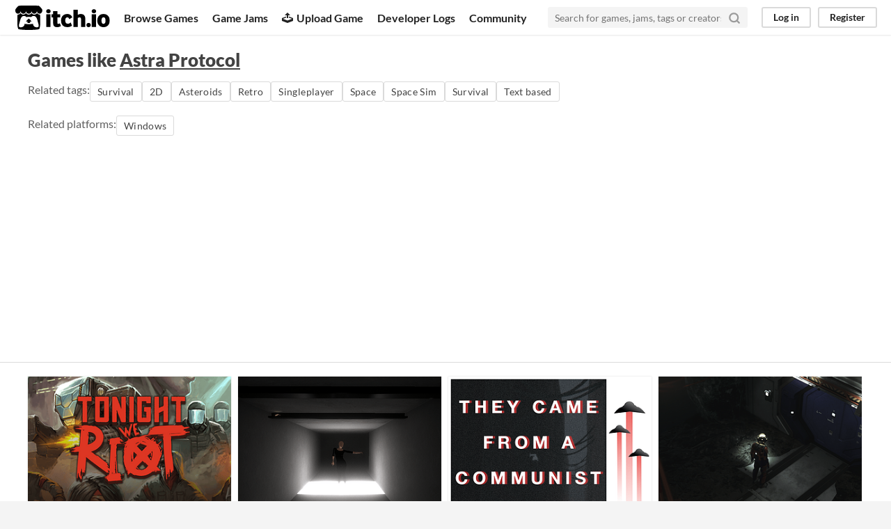

--- FILE ---
content_type: text/html
request_url: https://itch.io/games-like/648133/astra-protocol
body_size: 7120
content:
<!DOCTYPE HTML><html lang="en"><head><meta charset="UTF-8"/><META name="GENERATOR" content="IBM HomePage Builder 2001 V5.0.0 for Windows"><meta name="msvalidate.01" content="3BB4D18369B9C21326AF7A99FCCC5A09" /><meta property="fb:app_id" content="537395183072744" /><title>Games like Astra Protocol - itch.io</title><meta name="csrf_token" value="WyJRdFY3IiwxNzY5NjY3MTg4LCJkcE5QQkoyQ04wV1l5NGEiXQ==.0rF7Vxeo5yqSjnNeXpC3j/9WXeA=" /><meta content="Games like Astra Protocol" property="og:title"/><meta content="itch.io" property="og:site_name"/><meta content="4503599627724030" property="twitter:account_id"/><link rel="canonical" href="https://itch.io/games-like/648133/astra-protocol"/><link href="/static/manifest.json" rel="manifest"/><meta name="twitter:title" content="Games like Astra Protocol"/><meta name="twitter:description" content="itch.io is an open marketplace for indie video games"/><meta name="twitter:site" content="@itchio"/><meta name="twitter:card" content="summary_large_image"/><meta name="twitter:image" content="https://img.itch.zone/aW1nLzMzOTA4MDcucG5n/original/A8FSOS.png"/><link rel="amphtml" href="https://itch.io/games-like/648133/astra-protocol.amp"/>          <script async src="//pagead2.googlesyndication.com/pagead/js/adsbygoogle.js"></script>
    <script>
         (adsbygoogle = window.adsbygoogle || []).push({
              google_ad_client: "ca-pub-4267538250984114",
              enable_page_level_ads: true
         });
    </script>
        <meta name="viewport" content="width=device-width, initial-scale=1"/><meta name="theme-color" content="#FA5C5C"/><link rel="stylesheet" href="https://static.itch.io/main.css?1769644504"/><script type="text/javascript">if (!window.location.hostname.match(/localhost/)) {      window.dataLayer = window.dataLayer || [];
      function gtag(){dataLayer.push(arguments);}
      gtag('js', new Date());
      gtag('config', "G-36R7NPBMLS", {});
      (function(d, t, s, m) {
        s = d.createElement(t);
        s.src = "https:\/\/www.googletagmanager.com\/gtag\/js?id=G-36R7NPBMLS";
        s.async = 1;
        m = d.getElementsByTagName(t)[0];
        m.parentNode.insertBefore(s, m);
      })(document, "script");
      }</script><script type="text/javascript">window.itchio_translations_url = 'https://static.itch.io/translations';</script><script src="https://static.itch.io/lib.min.js?1769644504" type="text/javascript"></script><script src="https://static.itch.io/bundle.min.js?1769644504" type="text/javascript"></script><script data-src="https://static.itch.io/react.min.js?1769644504" id="lib_react_src"></script><script src="https://static.itch.io/extern.min.js?1769644504" type="text/javascript"></script><script type="text/javascript">I.current_user = null;</script></head><body data-host="itch.io" data-page_name="game_recommendations" class="locale_en wide_layout_widget layout_widget responsive"><div class="header_widget base_widget" id="header_210064"><a class="skip_to_main" href="#maincontent">Skip to main content</a><div class="primary_header"><h1 class="title" title="itch.io - indie game hosting marketplace"><a href="/" class="header_logo" title="itch.io - indie game hosting marketplace"><span class="visually_hidden">itch.io</span><img src="https://static.itch.io/images/logo-black-new.svg" class="full_logo" width="775" alt="itch.io logo &amp; title" height="199"/><img src="https://static.itch.io/images/itchio-textless-black.svg" class="minimal_logo" width="262" alt="itch.io logo" height="235"/></a></h1><div class="header_buttons"><a href="/games" class="header_button browse_btn" data-label="browse">Browse Games</a><a href="/jams" class="header_button jams_btn" data-label="jams">Game Jams</a><a href="/developers" class="header_button developers_btn" data-label="developers"><span aria-hidden="true" class="icon icon-upload"></span>Upload Game</a><a href="/devlogs" class="header_button devlogs_btn" data-label="devlogs">Developer Logs</a><a href="/community" class="header_button community.home_btn" data-label="community.home">Community</a></div><form class="game_search" action="/search"><input placeholder="Search for games, jams, tags or creators" type="text" class="search_input" name="q" required="required"/><button class="submit_btn" aria-label="Search"><svg fill="none" version="1.1" role="img" viewBox="0 0 24 24" stroke-width="3" stroke="currentColor" class="svgicon icon_search" width="18" height="18" stroke-linejoin="round" stroke-linecap="round" aria-hidden><circle cx="11" cy="11" r="8"></circle><line x1="21" y1="21" x2="16.65" y2="16.65"></line></svg></button></form><div class="user_panel_widget base_widget" id="user_panel_9570781"><a data-label="log_in" href="/login" class="panel_button" data-register_action="header">Log in</a><a data-label="register" href="/register" class="panel_button register_button" data-register_action="header">Register</a></div></div><div class="header_dropdown" data-target="browse"><a href="/games/store">Indie game store</a><a href="/games/free">Free games</a><a href="/games/fun">Fun games</a><a href="/games/tag-horror">Horror games</a><div class="divider"></div><a href="/tools">Game development</a><a href="/game-assets">Assets</a><a href="/comics">Comics</a><div class="divider"></div><a href="/sales">Sales</a><a href="/bundles">Bundles</a><div class="divider"></div><a href="/jobs">Jobs</a><div class="divider"></div><a href="/tags">Tags</a><a href="/game-development/engines">Game Engines</a></div></div><div class="game_recommendations_page page_widget base_widget grid_results_page" id="game_recommendations_3941276"><div class="grid_header"><h2>Games like <a href="https://slicebar.itch.io/astra-protocol">Astra Protocol</a></h2><section class="related_tags">Related tags: <a data-label="survival" href="/games/tag-survival" class="outline_button" data-action="related_tags">Survival</a><a data-label="2d" href="/games/tag-2d" class="outline_button" data-action="related_tags">2D</a><a data-label="asteroids" href="/games/tag-asteroids" class="outline_button" data-action="related_tags">Asteroids</a><a data-label="retro" href="/games/tag-retro" class="outline_button" data-action="related_tags">Retro</a><a data-label="singleplayer" href="/games/tag-singleplayer" class="outline_button" data-action="related_tags">Singleplayer</a><a data-label="space" href="/games/tag-space" class="outline_button" data-action="related_tags">Space</a><a data-label="space-sim" href="/games/tag-space-sim" class="outline_button" data-action="related_tags">Space Sim</a><a data-label="survival" href="/games/tag-survival" class="outline_button" data-action="related_tags">Survival</a><a data-label="text-based" href="/games/tag-text-based" class="outline_button" data-action="related_tags">Text based</a></section><section class="related_tags">Related platforms: <a data-label="windows" href="/games/platform-windows" class="outline_button" data-action="related_platforms">Windows</a></section></div><div class="grid_outer"><div class="game_grid_widget base_widget"><div dir="auto" class="game_cell has_cover lazy_images" data-game_id="634355"><div class="game_thumb" style="background-color:#382a10;"><a tabindex="-1" class="thumb_link game_link" data-action="game_grid" href="https://meansinteractive.itch.io/tonight-we-riot" data-label="game:634355:thumb"><img class="lazy_loaded" width="315" height="250" data-lazy_src="https://img.itch.zone/aW1nLzMzODg3NzcucG5n/315x250%23c/1af5YR.png"/></a></div><div class="game_cell_data"><div class="game_title"><a class="title game_link" data-action="game_grid" href="https://meansinteractive.itch.io/tonight-we-riot" data-label="game:634355:title">Tonight We Riot</a><div class="price_tag meta_tag" title="Pay $14.99 or more for this game"><div class="price_value">$14.99</div></div></div><div class="game_text" title="A revolutionary crowd-based retro brawler">A revolutionary crowd-based retro brawler</div><div class="game_author"><a href="https://meansinteractive.itch.io" data-label="user:2376958" data-action="game_grid">Means Interactive</a></div><div><div tabindex="0" class="game_rating" data-tooltip="4.24 average rating from 247 total ratings"><div class="star_value"><span class="screenreader_only">Rated 4.2 out of 5 stars</span><div class="star_fill" style="width: 84.77733%"><span aria-hidden="true" class="star icon-star"></span><span aria-hidden="true" class="star icon-star"></span><span aria-hidden="true" class="star icon-star"></span><span aria-hidden="true" class="star icon-star"></span><span aria-hidden="true" class="star icon-star"></span></div><div class="star_holes"><span aria-hidden="true" class="star icon-star2"></span><span aria-hidden="true" class="star icon-star2"></span><span aria-hidden="true" class="star icon-star2"></span><span aria-hidden="true" class="star icon-star2"></span><span aria-hidden="true" class="star icon-star2"></span></div></div> <span class="rating_count">(247<span class="screenreader_only"> total ratings</span>)</span></div></div><div class="game_genre">Action</div><div class="game_platform"><span aria-hidden="true" class="icon icon-windows8" title="Download for Windows"></span> <span aria-hidden="true" class="icon icon-tux" title="Download for Linux"></span> <span aria-hidden="true" class="icon icon-apple" title="Download for macOS"></span> </div></div></div><div dir="auto" class="game_cell has_cover lazy_images" data-game_id="550886"><div class="game_thumb" style="background-color:#000000;"><a tabindex="-1" class="thumb_link game_link" data-action="game_grid" href="https://glbs.itch.io/kristallijn" data-label="game:550886:thumb"><img class="lazy_loaded" width="315" height="250" data-lazy_src="https://img.itch.zone/aW1nLzI4ODI0MDEucG5n/315x250%23c/zbczBk.png"/></a></div><div class="game_cell_data"><div class="game_title"><a class="title game_link" data-action="game_grid" href="https://glbs.itch.io/kristallijn" data-label="game:550886:title">Kristallijn</a><div class="price_tag meta_tag" title="Pay $5 or more for this game"><div class="price_value">$5</div></div></div><div class="game_text" title="A short existential ambient game">A short existential ambient game</div><div class="game_author"><a href="https://glbs.itch.io" data-label="user:50193" data-action="game_grid">Gaël Bourhis</a></div><div><div tabindex="0" class="game_rating" data-tooltip="4.69 average rating from 13 total ratings"><div class="star_value"><span class="screenreader_only">Rated 4.7 out of 5 stars</span><div class="star_fill" style="width: 93.84615%"><span aria-hidden="true" class="star icon-star"></span><span aria-hidden="true" class="star icon-star"></span><span aria-hidden="true" class="star icon-star"></span><span aria-hidden="true" class="star icon-star"></span><span aria-hidden="true" class="star icon-star"></span></div><div class="star_holes"><span aria-hidden="true" class="star icon-star2"></span><span aria-hidden="true" class="star icon-star2"></span><span aria-hidden="true" class="star icon-star2"></span><span aria-hidden="true" class="star icon-star2"></span><span aria-hidden="true" class="star icon-star2"></span></div></div> <span class="rating_count">(13<span class="screenreader_only"> total ratings</span>)</span></div></div><div class="game_platform"><span aria-hidden="true" class="icon icon-windows8" title="Download for Windows"></span> </div></div></div><div dir="auto" class="game_cell has_cover lazy_images" data-game_id="491622"><div class="game_thumb" style="background-color:#1a1c1f;"><a tabindex="-1" class="thumb_link game_link" data-action="game_grid" href="https://colestia.itch.io/they-came-from-a-communist-planet" data-label="game:491622:thumb"><img class="lazy_loaded" width="315" height="250" data-lazy_src="https://img.itch.zone/aW1nLzI2NzU0NjkucG5n/315x250%23c/FiZGst.png"/></a></div><div class="game_cell_data"><div class="game_title"><a class="title game_link" data-action="game_grid" href="https://colestia.itch.io/they-came-from-a-communist-planet" data-label="game:491622:title">They Came From a Communist Planet</a><div class="meta_tag free_tag"><div>Free</div></div></div><div class="game_text" title="A socialist parable of greed, aliens, and riots.">A socialist parable of greed, aliens, and riots.</div><div class="game_author"><a href="https://colestia.itch.io" data-label="user:59428" data-action="game_grid">Colestia</a></div><div><div tabindex="0" class="game_rating" data-tooltip="4.55 average rating from 85 total ratings"><div class="star_value"><span class="screenreader_only">Rated 4.6 out of 5 stars</span><div class="star_fill" style="width: 91.05882%"><span aria-hidden="true" class="star icon-star"></span><span aria-hidden="true" class="star icon-star"></span><span aria-hidden="true" class="star icon-star"></span><span aria-hidden="true" class="star icon-star"></span><span aria-hidden="true" class="star icon-star"></span></div><div class="star_holes"><span aria-hidden="true" class="star icon-star2"></span><span aria-hidden="true" class="star icon-star2"></span><span aria-hidden="true" class="star icon-star2"></span><span aria-hidden="true" class="star icon-star2"></span><span aria-hidden="true" class="star icon-star2"></span></div></div> <span class="rating_count">(85<span class="screenreader_only"> total ratings</span>)</span></div></div><div class="game_genre">Action</div><div class="game_platform"><span aria-hidden="true" class="icon icon-windows8" title="Download for Windows"></span> <span aria-hidden="true" class="icon icon-tux" title="Download for Linux"></span> <span aria-hidden="true" class="icon icon-apple" title="Download for macOS"></span> </div></div></div><div dir="auto" class="game_cell has_cover lazy_images" data-game_id="620953"><div class="game_thumb" style="background-color:#000000;"><a tabindex="-1" class="thumb_link game_link" data-action="game_grid" href="https://electrolyte.itch.io/nascent-prophecy" data-label="game:620953:thumb"><img class="lazy_loaded" width="315" height="250" data-lazy_src="https://img.itch.zone/aW1nLzMzMDIwMDMucG5n/315x250%23c/O%2Ffxek.png"/></a></div><div class="game_cell_data"><div class="game_title"><a class="title game_link" data-action="game_grid" href="https://electrolyte.itch.io/nascent-prophecy" data-label="game:620953:title">Nascent Prophecy</a><div class="meta_tag free_tag"><div>Free</div></div></div><div class="game_text" title="An isometric space adventure.">An isometric space adventure.</div><div class="game_author"><a href="https://electrolyte.itch.io" data-label="user:62025" data-action="game_grid">electrolyte</a></div><div><div tabindex="0" class="game_rating" data-tooltip="4.27 average rating from 11 total ratings"><div class="star_value"><span class="screenreader_only">Rated 4.3 out of 5 stars</span><div class="star_fill" style="width: 85.45455%"><span aria-hidden="true" class="star icon-star"></span><span aria-hidden="true" class="star icon-star"></span><span aria-hidden="true" class="star icon-star"></span><span aria-hidden="true" class="star icon-star"></span><span aria-hidden="true" class="star icon-star"></span></div><div class="star_holes"><span aria-hidden="true" class="star icon-star2"></span><span aria-hidden="true" class="star icon-star2"></span><span aria-hidden="true" class="star icon-star2"></span><span aria-hidden="true" class="star icon-star2"></span><span aria-hidden="true" class="star icon-star2"></span></div></div> <span class="rating_count">(11<span class="screenreader_only"> total ratings</span>)</span></div></div><div class="game_genre">Adventure</div><div class="game_platform"><span aria-hidden="true" class="icon icon-windows8" title="Download for Windows"></span> </div></div></div><div dir="auto" class="game_cell has_cover lazy_images" data-game_id="78135"><div class="game_thumb" style="background-color:#000000;"><a tabindex="-1" class="thumb_link game_link" data-action="game_grid" href="https://oklabsoft.itch.io/lurking" data-label="game:78135:thumb"><img class="lazy_loaded" width="315" height="250" data-lazy_src="https://img.itch.zone/aW1nLzM5Nzc3OTkucG5n/315x250%23c/iz6Ory.png"/></a></div><div class="game_cell_data"><div class="game_title"><a class="title game_link" data-action="game_grid" href="https://oklabsoft.itch.io/lurking" data-label="game:78135:title">Lurking I: Immortui</a><div class="meta_tag free_tag"><div>Free</div></div></div><div class="game_text" title="Party-based Retro Fantasy RPG">Party-based Retro Fantasy RPG</div><div class="game_author"><a href="https://oklabsoft.itch.io" data-label="user:213652" data-action="game_grid">oklabsoft</a></div><div><div tabindex="0" class="game_rating" data-tooltip="4.79 average rating from 19 total ratings"><div class="star_value"><span class="screenreader_only">Rated 4.8 out of 5 stars</span><div class="star_fill" style="width: 95.78947%"><span aria-hidden="true" class="star icon-star"></span><span aria-hidden="true" class="star icon-star"></span><span aria-hidden="true" class="star icon-star"></span><span aria-hidden="true" class="star icon-star"></span><span aria-hidden="true" class="star icon-star"></span></div><div class="star_holes"><span aria-hidden="true" class="star icon-star2"></span><span aria-hidden="true" class="star icon-star2"></span><span aria-hidden="true" class="star icon-star2"></span><span aria-hidden="true" class="star icon-star2"></span><span aria-hidden="true" class="star icon-star2"></span></div></div> <span class="rating_count">(19<span class="screenreader_only"> total ratings</span>)</span></div></div><div class="game_genre">Role Playing</div><div class="game_platform"><span aria-hidden="true" class="icon icon-windows8" title="Download for Windows"></span> <span aria-hidden="true" class="icon icon-tux" title="Download for Linux"></span> <span aria-hidden="true" class="icon icon-apple" title="Download for macOS"></span> </div></div></div><div dir="auto" class="game_cell has_cover lazy_images" data-game_id="40677"><div class="game_thumb" style="background-color:#4d0100;"><a tabindex="-1" class="thumb_link game_link" data-action="game_grid" href="https://cynapse077.itch.io/axu-rl" data-label="game:40677:thumb"><img class="lazy_loaded" width="315" height="250" data-lazy_src="https://img.itch.zone/aW1hZ2UvNDA2NzcvODA5Mzg4LnBuZw==/315x250%23c/Drc5dN.png"/></a></div><div class="game_cell_data"><div class="game_title"><a class="title game_link" data-action="game_grid" href="https://cynapse077.itch.io/axu-rl" data-label="game:40677:title">Axu</a><div class="meta_tag free_tag"><div>Free</div></div></div><div class="game_text" title="An open-world graphical roguelike. Still in development.">An open-world graphical roguelike. Still in development.</div><div class="game_author"><a href="https://cynapse077.itch.io" data-label="user:72343" data-action="game_grid">Cynapse</a></div><div><div tabindex="0" class="game_rating" data-tooltip="4.44 average rating from 82 total ratings"><div class="star_value"><span class="screenreader_only">Rated 4.4 out of 5 stars</span><div class="star_fill" style="width: 88.78049%"><span aria-hidden="true" class="star icon-star"></span><span aria-hidden="true" class="star icon-star"></span><span aria-hidden="true" class="star icon-star"></span><span aria-hidden="true" class="star icon-star"></span><span aria-hidden="true" class="star icon-star"></span></div><div class="star_holes"><span aria-hidden="true" class="star icon-star2"></span><span aria-hidden="true" class="star icon-star2"></span><span aria-hidden="true" class="star icon-star2"></span><span aria-hidden="true" class="star icon-star2"></span><span aria-hidden="true" class="star icon-star2"></span></div></div> <span class="rating_count">(82<span class="screenreader_only"> total ratings</span>)</span></div></div><div class="game_genre">Role Playing</div><div class="game_platform"><span aria-hidden="true" class="icon icon-windows8" title="Download for Windows"></span> <span aria-hidden="true" class="icon icon-tux" title="Download for Linux"></span> <span aria-hidden="true" class="icon icon-apple" title="Download for macOS"></span> </div></div></div><div dir="auto" class="game_cell has_cover lazy_images" data-game_id="788977"><div class="game_thumb" style="background-color:#252525;"><a tabindex="-1" class="thumb_link game_link" data-action="game_grid" href="https://dominaxis-games.itch.io/labyrinth-of-legendary-loot" data-label="game:788977:thumb"><img class="lazy_loaded" width="315" height="250" data-lazy_src="https://img.itch.zone/aW1nLzQ0MTY1OTIucG5n/315x250%23c/HHo%2BcG.png"/></a></div><div class="game_cell_data"><div class="game_title"><a class="title game_link" data-action="game_grid" href="https://dominaxis-games.itch.io/labyrinth-of-legendary-loot" data-label="game:788977:title">Labyrinth of Legendary Loot</a><div class="meta_tag free_tag"><div>Free</div></div></div><div class="game_text" title="A simple turn-based roguelike with over a hundred unique abilities and loot!">A simple turn-based roguelike with over a hundred unique abilities and loot!</div><div class="game_author"><a href="https://dominaxis-games.itch.io" data-label="user:3327937" data-action="game_grid">Dominaxis Games</a></div><div><div tabindex="0" class="game_rating" data-tooltip="4.69 average rating from 176 total ratings"><div class="star_value"><span class="screenreader_only">Rated 4.7 out of 5 stars</span><div class="star_fill" style="width: 93.75000%"><span aria-hidden="true" class="star icon-star"></span><span aria-hidden="true" class="star icon-star"></span><span aria-hidden="true" class="star icon-star"></span><span aria-hidden="true" class="star icon-star"></span><span aria-hidden="true" class="star icon-star"></span></div><div class="star_holes"><span aria-hidden="true" class="star icon-star2"></span><span aria-hidden="true" class="star icon-star2"></span><span aria-hidden="true" class="star icon-star2"></span><span aria-hidden="true" class="star icon-star2"></span><span aria-hidden="true" class="star icon-star2"></span></div></div> <span class="rating_count">(176<span class="screenreader_only"> total ratings</span>)</span></div></div><div class="game_genre">Role Playing</div><div class="game_platform"><span aria-hidden="true" class="icon icon-windows8" title="Download for Windows"></span> <span aria-hidden="true" class="icon icon-tux" title="Download for Linux"></span> <span aria-hidden="true" class="icon icon-apple" title="Download for macOS"></span> </div></div></div><div dir="auto" class="game_cell has_cover lazy_images" data-game_id="609373"><div class="game_thumb" style="background-color:#2ce8f4;"><a tabindex="-1" class="thumb_link game_link" data-action="game_grid" href="https://hadrosoft.itch.io/acronia" data-label="game:609373:thumb"><img class="lazy_loaded" width="315" height="250" data-lazy_src="https://img.itch.zone/aW1nLzMyMzc5MTcuanBn/315x250%23c/VkncUb.jpg"/></a></div><div class="game_cell_data"><div class="game_title"><a class="title game_link" data-action="game_grid" href="https://hadrosoft.itch.io/acronia" data-label="game:609373:title">Acronia (original DOS prototype)</a><div class="meta_tag free_tag"><div>Free</div></div></div><div class="game_text" title="Smooth-scrolling VGA action game for IBM PC compatibles running MS-DOS. Run, jump, shoot, kill mutants, and survive!">Smooth-scrolling VGA action game for IBM PC compatibles running MS-DOS. Run, jump, shoot, kill mutants, and survive!</div><div class="game_author"><a href="https://hadrosoft.itch.io" data-label="user:1131776" data-action="game_grid">Hadrosaurus Software</a></div><div><div tabindex="0" class="game_rating" data-tooltip="4.75 average rating from 8 total ratings"><div class="star_value"><span class="screenreader_only">Rated 4.8 out of 5 stars</span><div class="star_fill" style="width: 95.00000%"><span aria-hidden="true" class="star icon-star"></span><span aria-hidden="true" class="star icon-star"></span><span aria-hidden="true" class="star icon-star"></span><span aria-hidden="true" class="star icon-star"></span><span aria-hidden="true" class="star icon-star"></span></div><div class="star_holes"><span aria-hidden="true" class="star icon-star2"></span><span aria-hidden="true" class="star icon-star2"></span><span aria-hidden="true" class="star icon-star2"></span><span aria-hidden="true" class="star icon-star2"></span><span aria-hidden="true" class="star icon-star2"></span></div></div> <span class="rating_count">(8<span class="screenreader_only"> total ratings</span>)</span></div></div><div class="game_genre">Action</div><div class="game_platform"><span aria-hidden="true" class="icon icon-windows8" title="Download for Windows"></span> <span aria-hidden="true" class="icon icon-tux" title="Download for Linux"></span> <span aria-hidden="true" class="icon icon-apple" title="Download for macOS"></span> </div></div></div><div dir="auto" class="game_cell has_cover lazy_images" data-game_id="3595738"><div class="game_thumb" style="background-color:#21b6da;"><a tabindex="-1" class="thumb_link game_link" data-action="game_grid" href="https://korogames.itch.io/unmortis" data-label="game:3595738:thumb"><img class="lazy_loaded" width="315" height="250" data-lazy_src="https://img.itch.zone/aW1nLzIxNTA4NjAwLmdpZg==/315x250%23c/hHxw7a.gif"/><div class="gif_label">GIF</div><div class="gif_overlay" data-gif="https://img.itch.zone/aW1nLzIxNTA4NjAwLmdpZg==/original/f7xWxQ.gif"></div></a></div><div class="game_cell_data"><div class="game_title"><a class="title game_link" data-action="game_grid" href="https://korogames.itch.io/unmortis" data-label="game:3595738:title">Unmortis</a><div class="meta_tag free_tag"><div>Free</div></div></div><div class="game_text" title="Last chance to return">Last chance to return</div><div class="game_author"><a href="https://korogames.itch.io" data-label="user:1888918" data-action="game_grid">koro.games</a></div><div><div tabindex="0" class="game_rating" data-tooltip="4.82 average rating from 17 total ratings"><div class="star_value"><span class="screenreader_only">Rated 4.8 out of 5 stars</span><div class="star_fill" style="width: 96.47059%"><span aria-hidden="true" class="star icon-star"></span><span aria-hidden="true" class="star icon-star"></span><span aria-hidden="true" class="star icon-star"></span><span aria-hidden="true" class="star icon-star"></span><span aria-hidden="true" class="star icon-star"></span></div><div class="star_holes"><span aria-hidden="true" class="star icon-star2"></span><span aria-hidden="true" class="star icon-star2"></span><span aria-hidden="true" class="star icon-star2"></span><span aria-hidden="true" class="star icon-star2"></span><span aria-hidden="true" class="star icon-star2"></span></div></div> <span class="rating_count">(17<span class="screenreader_only"> total ratings</span>)</span></div></div><div class="game_genre">Adventure</div><div class="game_platform"><span class="web_flag">Play in browser</span><span aria-hidden="true" class="icon icon-windows8" title="Download for Windows"></span> <span aria-hidden="true" class="icon icon-apple" title="Download for macOS"></span> </div></div></div><div dir="auto" class="game_cell has_cover lazy_images" data-game_id="864142"><div class="game_thumb" style="background-color:#636d89;"><a tabindex="-1" class="thumb_link game_link" data-action="game_grid" href="https://flashpoint-studios.itch.io/aggressor" data-label="game:864142:thumb"><img class="lazy_loaded" width="315" height="250" data-lazy_src="https://img.itch.zone/aW1nLzk2MjUyNTMucG5n/315x250%23c/FpmbY4.png"/></a></div><div class="game_cell_data"><div class="game_title"><a class="title game_link" data-action="game_grid" href="https://flashpoint-studios.itch.io/aggressor" data-label="game:864142:title">Aggressor</a><div class="meta_tag free_tag"><div>Free</div></div></div><div class="game_text" title="Stylized Air Combat!">Stylized Air Combat!</div><div class="game_author"><a href="https://flashpoint-studios.itch.io" data-label="user:1046238" data-action="game_grid">Flashpoint Studios</a></div><div><div tabindex="0" class="game_rating" data-tooltip="4.39 average rating from 18 total ratings"><div class="star_value"><span class="screenreader_only">Rated 4.4 out of 5 stars</span><div class="star_fill" style="width: 87.77778%"><span aria-hidden="true" class="star icon-star"></span><span aria-hidden="true" class="star icon-star"></span><span aria-hidden="true" class="star icon-star"></span><span aria-hidden="true" class="star icon-star"></span><span aria-hidden="true" class="star icon-star"></span></div><div class="star_holes"><span aria-hidden="true" class="star icon-star2"></span><span aria-hidden="true" class="star icon-star2"></span><span aria-hidden="true" class="star icon-star2"></span><span aria-hidden="true" class="star icon-star2"></span><span aria-hidden="true" class="star icon-star2"></span></div></div> <span class="rating_count">(18<span class="screenreader_only"> total ratings</span>)</span></div></div><div class="game_genre">Action</div><div class="game_platform"><span aria-hidden="true" class="icon icon-windows8" title="Download for Windows"></span> </div></div></div><div dir="auto" class="game_cell has_cover lazy_images" data-game_id="906576"><div class="game_thumb" style="background-color:#534a6b;"><a tabindex="-1" class="thumb_link game_link" data-action="game_grid" href="https://naetendo.itch.io/mika-and-ozzie-potion-class" data-label="game:906576:thumb"><img class="lazy_loaded" width="315" height="250" data-lazy_src="https://img.itch.zone/aW1nLzUxMjA3NDAucG5n/315x250%23c/HAarZI.png"/></a></div><div class="game_cell_data"><div class="game_title"><a class="title game_link" data-action="game_grid" href="https://naetendo.itch.io/mika-and-ozzie-potion-class" data-label="game:906576:title">Mika and Ozzie - Potion Class</a><div class="meta_tag free_tag"><div>Free</div></div></div><div class="game_text" title="Help two witch apprentices to brew a potion">Help two witch apprentices to brew a potion</div><div class="game_author"><a href="https://naetendo.itch.io" data-label="user:960542" data-action="game_grid">Anni Tendo</a></div><div><div tabindex="0" class="game_rating" data-tooltip="5.00 average rating from 1 total ratings"><div class="star_value"><span class="screenreader_only">Rated 5.0 out of 5 stars</span><div class="star_fill" style="width: 100.00000%"><span aria-hidden="true" class="star icon-star"></span><span aria-hidden="true" class="star icon-star"></span><span aria-hidden="true" class="star icon-star"></span><span aria-hidden="true" class="star icon-star"></span><span aria-hidden="true" class="star icon-star"></span></div><div class="star_holes"><span aria-hidden="true" class="star icon-star2"></span><span aria-hidden="true" class="star icon-star2"></span><span aria-hidden="true" class="star icon-star2"></span><span aria-hidden="true" class="star icon-star2"></span><span aria-hidden="true" class="star icon-star2"></span></div></div> <span class="rating_count">(1<span class="screenreader_only"> total ratings</span>)</span></div></div><div class="game_genre">Puzzle</div><div class="game_platform"><span aria-hidden="true" class="icon icon-windows8" title="Download for Windows"></span> </div></div></div><div dir="auto" class="game_cell has_cover lazy_images" data-game_id="3729090"><div class="game_thumb" style="background-color:#000000;"><a tabindex="-1" class="thumb_link game_link" data-action="game_grid" href="https://slicebar.itch.io/astra-protocol-remake" data-label="game:3729090:thumb"><img class="lazy_loaded" width="315" height="250" data-lazy_src="https://img.itch.zone/aW1nLzIzODQ1ODY3LnBuZw==/315x250%23c/1HE4Iu.png"/></a></div><div class="game_cell_data"><div class="game_title"><a class="title game_link" data-action="game_grid" href="https://slicebar.itch.io/astra-protocol-remake" data-label="game:3729090:title">Astra Protocol - Remake</a><div class="meta_tag free_tag"><div>Free</div></div></div><div class="game_author"><a href="https://slicebar.itch.io" data-label="user:2347846" data-action="game_grid">Slice Bar</a></div><div><div tabindex="0" class="game_rating" data-tooltip="0.00 average rating from 0 total ratings"><div class="star_value"><span class="screenreader_only">Rated 0.0 out of 5 stars</span><div class="star_fill" style="width: 0.00000%"><span aria-hidden="true" class="star icon-star"></span><span aria-hidden="true" class="star icon-star"></span><span aria-hidden="true" class="star icon-star"></span><span aria-hidden="true" class="star icon-star"></span><span aria-hidden="true" class="star icon-star"></span></div><div class="star_holes"><span aria-hidden="true" class="star icon-star2"></span><span aria-hidden="true" class="star icon-star2"></span><span aria-hidden="true" class="star icon-star2"></span><span aria-hidden="true" class="star icon-star2"></span><span aria-hidden="true" class="star icon-star2"></span></div></div> <span class="rating_count">(0<span class="screenreader_only"> total ratings</span>)</span></div></div><div class="game_genre">Simulation</div><div class="game_platform"><span aria-hidden="true" class="icon icon-windows8" title="Download for Windows"></span> </div></div></div><div dir="auto" class="game_cell has_cover lazy_images" data-game_id="609024"><div class="game_thumb" style="background-color:#eeeeee;"><a tabindex="-1" class="thumb_link game_link" data-action="game_grid" href="https://tarjan.itch.io/gates-of-integrity" data-label="game:609024:thumb"><img class="lazy_loaded" width="315" height="250" data-lazy_src="https://img.itch.zone/aW1nLzMyMzU2NjguanBn/315x250%23c/3ofI5G.jpg"/></a></div><div class="game_cell_data"><div class="game_title"><a class="title game_link" data-action="game_grid" href="https://tarjan.itch.io/gates-of-integrity" data-label="game:609024:title">Gates Of Integrity [DOS], [Windows]</a><div class="meta_tag free_tag"><div>Free</div></div></div><div class="game_text" title="Very classic RPG">Very classic RPG</div><div class="game_author"><a href="https://tarjan.itch.io" data-label="user:1649373" data-action="game_grid">Tarjan</a></div><div><div tabindex="0" class="game_rating" data-tooltip="4.69 average rating from 13 total ratings"><div class="star_value"><span class="screenreader_only">Rated 4.7 out of 5 stars</span><div class="star_fill" style="width: 93.84615%"><span aria-hidden="true" class="star icon-star"></span><span aria-hidden="true" class="star icon-star"></span><span aria-hidden="true" class="star icon-star"></span><span aria-hidden="true" class="star icon-star"></span><span aria-hidden="true" class="star icon-star"></span></div><div class="star_holes"><span aria-hidden="true" class="star icon-star2"></span><span aria-hidden="true" class="star icon-star2"></span><span aria-hidden="true" class="star icon-star2"></span><span aria-hidden="true" class="star icon-star2"></span><span aria-hidden="true" class="star icon-star2"></span></div></div> <span class="rating_count">(13<span class="screenreader_only"> total ratings</span>)</span></div></div><div class="game_genre">Role Playing</div><div class="game_platform"><span aria-hidden="true" class="icon icon-windows8" title="Download for Windows"></span> </div></div></div><div dir="auto" class="game_cell has_cover lazy_images" data-game_id="494504"><div class="game_thumb" style="background-color:#000000;"><a tabindex="-1" class="thumb_link game_link" data-action="game_grid" href="https://vfqd.itch.io/terra-nil" data-label="game:494504:thumb"><img class="lazy_loaded" width="315" height="250" data-lazy_src="https://img.itch.zone/aW1nLzM3Nzk5MTAuZ2lm/315x250%23c/aIswWO.gif"/><div class="gif_label">GIF</div><div class="gif_overlay" data-gif="https://img.itch.zone/aW1nLzM3Nzk5MTAuZ2lm/original/JCUqbs.gif"></div></a></div><div class="game_cell_data"><div class="game_title"><a class="title game_link" data-action="game_grid" href="https://vfqd.itch.io/terra-nil" data-label="game:494504:title">Terra Nil Prototype</a><div class="meta_tag free_tag"><div>Free</div></div></div><div class="game_text" title="PROTOTYPE - A reverse city builder about ecosystem reconstruction">PROTOTYPE - A reverse city builder about ecosystem reconstruction</div><div class="game_author"><a href="https://vfqd.itch.io" data-label="user:35813" data-action="game_grid">vfqd</a></div><div><div tabindex="0" class="game_rating" data-tooltip="4.69 average rating from 744 total ratings"><div class="star_value"><span class="screenreader_only">Rated 4.7 out of 5 stars</span><div class="star_fill" style="width: 93.87097%"><span aria-hidden="true" class="star icon-star"></span><span aria-hidden="true" class="star icon-star"></span><span aria-hidden="true" class="star icon-star"></span><span aria-hidden="true" class="star icon-star"></span><span aria-hidden="true" class="star icon-star"></span></div><div class="star_holes"><span aria-hidden="true" class="star icon-star2"></span><span aria-hidden="true" class="star icon-star2"></span><span aria-hidden="true" class="star icon-star2"></span><span aria-hidden="true" class="star icon-star2"></span><span aria-hidden="true" class="star icon-star2"></span></div></div> <span class="rating_count">(744<span class="screenreader_only"> total ratings</span>)</span></div></div><div class="game_genre">Strategy</div><div class="game_platform"><span aria-hidden="true" class="icon icon-windows8" title="Download for Windows"></span> <span aria-hidden="true" class="icon icon-tux" title="Download for Linux"></span> <span aria-hidden="true" class="icon icon-apple" title="Download for macOS"></span> </div></div></div><div dir="auto" class="game_cell has_cover lazy_images" data-game_id="584463"><div class="game_thumb" style="background-color:#000000;"><a tabindex="-1" class="thumb_link game_link" data-action="game_grid" href="https://enormous-elk.itch.io/unreal-world" data-label="game:584463:thumb"><img class="lazy_loaded" width="315" height="250" data-lazy_src="https://img.itch.zone/aW1nLzMwODA5ODEuanBn/315x250%23c/6fY63C.jpg"/></a></div><div class="game_cell_data"><div class="game_title"><a class="title game_link" data-action="game_grid" href="https://enormous-elk.itch.io/unreal-world" data-label="game:584463:title">UnReal World</a><div class="price_tag meta_tag" title="Pay $12.50 or more for this game"><div class="price_value">$12.50</div></div></div><div class="game_text" title="The cult classic open-ended wilderness survival roguelike taking place in the ancient North during the late iron-age.">The cult classic open-ended wilderness survival roguelike taking place in the ancient North during the late iron-age.</div><div class="game_author"><a href="https://enormous-elk.itch.io" data-label="user:1914568" data-action="game_grid">Enormous Elk</a></div><div><div tabindex="0" class="game_rating" data-tooltip="4.87 average rating from 46 total ratings"><div class="star_value"><span class="screenreader_only">Rated 4.9 out of 5 stars</span><div class="star_fill" style="width: 97.39130%"><span aria-hidden="true" class="star icon-star"></span><span aria-hidden="true" class="star icon-star"></span><span aria-hidden="true" class="star icon-star"></span><span aria-hidden="true" class="star icon-star"></span><span aria-hidden="true" class="star icon-star"></span></div><div class="star_holes"><span aria-hidden="true" class="star icon-star2"></span><span aria-hidden="true" class="star icon-star2"></span><span aria-hidden="true" class="star icon-star2"></span><span aria-hidden="true" class="star icon-star2"></span><span aria-hidden="true" class="star icon-star2"></span></div></div> <span class="rating_count">(46<span class="screenreader_only"> total ratings</span>)</span></div></div><div class="game_genre">Role Playing</div><div class="game_platform"><span aria-hidden="true" class="icon icon-windows8" title="Download for Windows"></span> <span aria-hidden="true" class="icon icon-tux" title="Download for Linux"></span> <span aria-hidden="true" class="icon icon-apple" title="Download for macOS"></span> </div></div></div><div dir="auto" class="game_cell has_cover lazy_images" data-game_id="724765"><div class="game_thumb" style="background-color:#080808;"><a tabindex="-1" class="thumb_link game_link" data-action="game_grid" href="https://slicebar.itch.io/astra-protocol-2" data-label="game:724765:thumb"><img class="lazy_loaded" width="315" height="250" data-lazy_src="https://img.itch.zone/aW1nLzI0MzQyODYxLnBuZw==/315x250%23c/xKBj%2Bn.png"/></a></div><div class="game_cell_data"><div class="game_title"><a class="title game_link" data-action="game_grid" href="https://slicebar.itch.io/astra-protocol-2" data-label="game:724765:title">Astra Protocol 2</a><div class="price_tag meta_tag" title="Pay $6.99 or more for this game"><div class="price_value">$6.99</div></div></div><div class="game_text" title="A Cassette Futuristic Space Adventure">A Cassette Futuristic Space Adventure</div><div class="game_author"><a href="https://slicebar.itch.io" data-label="user:2347846" data-action="game_grid">Slice Bar</a></div><div><div tabindex="0" class="game_rating" data-tooltip="0.00 average rating from 0 total ratings"><div class="star_value"><span class="screenreader_only">Rated 0.0 out of 5 stars</span><div class="star_fill" style="width: 0.00000%"><span aria-hidden="true" class="star icon-star"></span><span aria-hidden="true" class="star icon-star"></span><span aria-hidden="true" class="star icon-star"></span><span aria-hidden="true" class="star icon-star"></span><span aria-hidden="true" class="star icon-star"></span></div><div class="star_holes"><span aria-hidden="true" class="star icon-star2"></span><span aria-hidden="true" class="star icon-star2"></span><span aria-hidden="true" class="star icon-star2"></span><span aria-hidden="true" class="star icon-star2"></span><span aria-hidden="true" class="star icon-star2"></span></div></div> <span class="rating_count">(0<span class="screenreader_only"> total ratings</span>)</span></div></div><div class="game_genre">Simulation</div><div class="game_platform"><span aria-hidden="true" class="icon icon-windows8" title="Download for Windows"></span> </div></div></div><div dir="auto" class="game_cell has_cover lazy_images" data-game_id="434170"><div class="game_thumb" style="background-color:#FDB879;"><a tabindex="-1" class="thumb_link game_link" data-action="game_grid" href="https://colestia.itch.io/a-workers-guide-to-espionage" data-label="game:434170:thumb"><img class="lazy_loaded" width="315" height="250" data-lazy_src="https://img.itch.zone/aW1nLzIxOTc1NzcuZ2lm/315x250%23c/w%2FW1Em.gif"/><div class="gif_label">GIF</div><div class="gif_overlay" data-gif="https://img.itch.zone/aW1nLzIxOTc1NzcuZ2lm/original/RKW2ju.gif"></div></a></div><div class="game_cell_data"><div class="game_title"><a class="title game_link" data-action="game_grid" href="https://colestia.itch.io/a-workers-guide-to-espionage" data-label="game:434170:title">A Worker&#039;s Guide to Espionage</a><div class="meta_tag free_tag"><div>Free</div></div></div><div class="game_text" title="Gather workplace intel in a game inspired by 70s spy films and the IWW">Gather workplace intel in a game inspired by 70s spy films and the IWW</div><div class="game_author"><a href="https://colestia.itch.io" data-label="user:59428" data-action="game_grid">Colestia</a></div><div><div tabindex="0" class="game_rating" data-tooltip="4.45 average rating from 60 total ratings"><div class="star_value"><span class="screenreader_only">Rated 4.5 out of 5 stars</span><div class="star_fill" style="width: 89.00000%"><span aria-hidden="true" class="star icon-star"></span><span aria-hidden="true" class="star icon-star"></span><span aria-hidden="true" class="star icon-star"></span><span aria-hidden="true" class="star icon-star"></span><span aria-hidden="true" class="star icon-star"></span></div><div class="star_holes"><span aria-hidden="true" class="star icon-star2"></span><span aria-hidden="true" class="star icon-star2"></span><span aria-hidden="true" class="star icon-star2"></span><span aria-hidden="true" class="star icon-star2"></span><span aria-hidden="true" class="star icon-star2"></span></div></div> <span class="rating_count">(60<span class="screenreader_only"> total ratings</span>)</span></div></div><div class="game_genre">Educational</div><div class="game_platform"><span class="web_flag">Play in browser</span><span aria-hidden="true" class="icon icon-windows8" title="Download for Windows"></span> <span aria-hidden="true" class="icon icon-tux" title="Download for Linux"></span> <span aria-hidden="true" class="icon icon-apple" title="Download for macOS"></span> </div></div></div><div dir="auto" class="game_cell has_cover lazy_images" data-game_id="911992"><div class="game_thumb" style="background-color:#7b6c4d;"><a tabindex="-1" class="thumb_link game_link" data-action="game_grid" href="https://thingonitsown.itch.io/heros-hour" data-label="game:911992:thumb"><img class="lazy_loaded" width="315" height="250" data-lazy_src="https://img.itch.zone/aW1nLzYzMDM1ODIucG5n/315x250%23c/KGnprK.png"/></a></div><div class="game_cell_data"><div class="game_title"><a class="title game_link" data-action="game_grid" href="https://thingonitsown.itch.io/heros-hour" data-label="game:911992:title">Hero&#039;s Hour</a><div class="price_tag meta_tag" title="Pay $18 or more for this game"><div class="price_value">$18</div></div></div><div class="game_text" title="Old-school strategy RPG with real-time battles.">Old-school strategy RPG with real-time battles.</div><div class="game_author"><a href="https://thingonitsown.itch.io" data-label="user:1271180" data-action="game_grid">ThingOnItsOwn</a></div><div><div tabindex="0" class="game_rating" data-tooltip="4.72 average rating from 319 total ratings"><div class="star_value"><span class="screenreader_only">Rated 4.7 out of 5 stars</span><div class="star_fill" style="width: 94.42006%"><span aria-hidden="true" class="star icon-star"></span><span aria-hidden="true" class="star icon-star"></span><span aria-hidden="true" class="star icon-star"></span><span aria-hidden="true" class="star icon-star"></span><span aria-hidden="true" class="star icon-star"></span></div><div class="star_holes"><span aria-hidden="true" class="star icon-star2"></span><span aria-hidden="true" class="star icon-star2"></span><span aria-hidden="true" class="star icon-star2"></span><span aria-hidden="true" class="star icon-star2"></span><span aria-hidden="true" class="star icon-star2"></span></div></div> <span class="rating_count">(319<span class="screenreader_only"> total ratings</span>)</span></div></div><div class="game_genre">Strategy</div><div class="game_platform"><span aria-hidden="true" class="icon icon-windows8" title="Download for Windows"></span> </div></div></div><div dir="auto" class="game_cell has_cover lazy_images" data-game_id="41308"><div class="game_thumb" style="background-color:#eeeeee;"><a tabindex="-1" class="thumb_link game_link" data-action="game_grid" href="https://radcodex.itch.io/voidspire-tactics" data-label="game:41308:thumb"><img class="lazy_loaded" width="315" height="250" data-lazy_src="https://img.itch.zone/aW1nLzI1ODQ5MzAucG5n/315x250%23c/%2B9PCy4.png"/></a></div><div class="game_cell_data"><div class="game_title"><a class="title game_link" data-action="game_grid" href="https://radcodex.itch.io/voidspire-tactics" data-label="game:41308:title">Voidspire Tactics</a><div class="price_tag meta_tag" title="Pay $14.99 or more for this game"><div class="price_value">$14.99</div></div></div><div class="game_text" title="Turn-based TRPG - explore and survive the Spire!">Turn-based TRPG - explore and survive the Spire!</div><div class="game_author"><a href="https://radcodex.itch.io" data-label="user:88779" data-action="game_grid">Rad Codex</a></div><div><div tabindex="0" class="game_rating" data-tooltip="4.89 average rating from 18 total ratings"><div class="star_value"><span class="screenreader_only">Rated 4.9 out of 5 stars</span><div class="star_fill" style="width: 97.77778%"><span aria-hidden="true" class="star icon-star"></span><span aria-hidden="true" class="star icon-star"></span><span aria-hidden="true" class="star icon-star"></span><span aria-hidden="true" class="star icon-star"></span><span aria-hidden="true" class="star icon-star"></span></div><div class="star_holes"><span aria-hidden="true" class="star icon-star2"></span><span aria-hidden="true" class="star icon-star2"></span><span aria-hidden="true" class="star icon-star2"></span><span aria-hidden="true" class="star icon-star2"></span><span aria-hidden="true" class="star icon-star2"></span></div></div> <span class="rating_count">(18<span class="screenreader_only"> total ratings</span>)</span></div></div><div class="game_genre">Role Playing</div><div class="game_platform"><span aria-hidden="true" class="icon icon-windows8" title="Download for Windows"></span> </div></div></div><div dir="auto" class="game_cell has_cover lazy_images" data-game_id="547665"><div class="game_thumb" style="background-color:#000000;"><a tabindex="-1" class="thumb_link game_link" data-action="game_grid" href="https://laukaus-games.itch.io/para-bellum-the-unknown-soldiers" data-label="game:547665:thumb"><img class="lazy_loaded" width="315" height="250" data-lazy_src="https://img.itch.zone/aW1nLzI4NzMyMjMucG5n/315x250%23c/og12b5.png"/></a></div><div class="game_cell_data"><div class="game_title"><a class="title game_link" data-action="game_grid" href="https://laukaus-games.itch.io/para-bellum-the-unknown-soldiers" data-label="game:547665:title">Para Bellum - The Unknown Soldiers</a><div class="meta_tag free_tag"><div>Free</div></div></div><div class="game_text" title="World War Two themed action game">World War Two themed action game</div><div class="game_author"><a href="https://laukaus-games.itch.io" data-label="user:329499" data-action="game_grid">Laukaus Games</a></div><div><div tabindex="0" class="game_rating" data-tooltip="3.67 average rating from 15 total ratings"><div class="star_value"><span class="screenreader_only">Rated 3.7 out of 5 stars</span><div class="star_fill" style="width: 73.33333%"><span aria-hidden="true" class="star icon-star"></span><span aria-hidden="true" class="star icon-star"></span><span aria-hidden="true" class="star icon-star"></span><span aria-hidden="true" class="star icon-star"></span><span aria-hidden="true" class="star icon-star"></span></div><div class="star_holes"><span aria-hidden="true" class="star icon-star2"></span><span aria-hidden="true" class="star icon-star2"></span><span aria-hidden="true" class="star icon-star2"></span><span aria-hidden="true" class="star icon-star2"></span><span aria-hidden="true" class="star icon-star2"></span></div></div> <span class="rating_count">(15<span class="screenreader_only"> total ratings</span>)</span></div></div><div class="game_genre">Action</div><div class="game_platform"><span aria-hidden="true" class="icon icon-windows8" title="Download for Windows"></span> <span aria-hidden="true" class="icon icon-apple" title="Download for macOS"></span> </div></div></div><div dir="auto" class="game_cell has_cover lazy_images" data-game_id="345631"><div class="game_thumb" style="background-color:#02578a;"><a tabindex="-1" class="thumb_link game_link" data-action="game_grid" href="https://jcd748.itch.io/shadow-of-the-wyrm" data-label="game:345631:thumb"><img class="lazy_loaded" width="315" height="250" data-lazy_src="https://img.itch.zone/aW1nLzM3MTE4OTcucG5n/315x250%23c/ZOXct9.png"/></a></div><div class="game_cell_data"><div class="game_title"><a class="title game_link" data-action="game_grid" href="https://jcd748.itch.io/shadow-of-the-wyrm" data-label="game:345631:title">Shadow of the Wyrm</a><div class="meta_tag free_tag"><div>Free</div></div></div><div class="game_text" title="Traditional roguelike in the style of ADOM and Omega">Traditional roguelike in the style of ADOM and Omega</div><div class="game_author"><a href="https://jcd748.itch.io" data-label="user:1391548" data-action="game_grid">Julian Day</a></div><div><div tabindex="0" class="game_rating" data-tooltip="4.95 average rating from 19 total ratings"><div class="star_value"><span class="screenreader_only">Rated 4.9 out of 5 stars</span><div class="star_fill" style="width: 98.94737%"><span aria-hidden="true" class="star icon-star"></span><span aria-hidden="true" class="star icon-star"></span><span aria-hidden="true" class="star icon-star"></span><span aria-hidden="true" class="star icon-star"></span><span aria-hidden="true" class="star icon-star"></span></div><div class="star_holes"><span aria-hidden="true" class="star icon-star2"></span><span aria-hidden="true" class="star icon-star2"></span><span aria-hidden="true" class="star icon-star2"></span><span aria-hidden="true" class="star icon-star2"></span><span aria-hidden="true" class="star icon-star2"></span></div></div> <span class="rating_count">(19<span class="screenreader_only"> total ratings</span>)</span></div></div><div class="game_genre">Role Playing</div><div class="game_platform"><span aria-hidden="true" class="icon icon-windows8" title="Download for Windows"></span> </div></div></div></div></div></div><div class="footer"><div class="primary"><div class="social"><a href="https://twitter.com/itchio"><span aria-hidden="true" class="icon icon-twitter"></span><span class="screenreader_only">itch.io on Twitter</span></a><a href="https://www.facebook.com/itchiogames"><span aria-hidden="true" class="icon icon-facebook"></span><span class="screenreader_only">itch.io on Facebook</span></a></div><a href="/docs/general/about">About</a><a href="/docs/general/faq">FAQ</a><a href="/blog">Blog</a><a href="/support">Contact us</a></div><div class="secondary"><span class="copyright">Copyright © 2026 itch corp</span><span class="spacer"> · </span><a href="/directory">Directory</a><span class="spacer"> · </span><a rel="nofollow" href="/docs/legal/terms">Terms</a><span class="spacer"> · </span><a rel="nofollow" href="/docs/legal/privacy-policy">Privacy</a><span class="spacer"> · </span><a rel="nofollow" href="/docs/legal/cookie-policy">Cookies</a></div></div><script type="text/template" id="loading_lightbox_tpl"><div class="lightbox loading_lightbox" aria-live="polite"><div class="loader_outer"><div class="loader_label">Loading</div><div class="loader_bar"><div class="loader_bar_slider"></div></div></div></div></script><script type="text/javascript">new I.GameRecommendations('#game_recommendations_3941276', {"game_id":648133,"conversion_source":20});init_Header('#header_210064', {"autocomplete_props":{"ca_types":{"browse_facet":8,"game":1,"jam":4,"featured_tag":7},"autocomplete_url":"\/autocomplete","search_url":"\/search","i18n":{"search_placeholder":"Search for games, jams, tags or creators","search":"Search"},"ca_source":25}});
I.setup_page();</script></body></html>

--- FILE ---
content_type: text/html; charset=utf-8
request_url: https://www.google.com/recaptcha/api2/aframe
body_size: 266
content:
<!DOCTYPE HTML><html><head><meta http-equiv="content-type" content="text/html; charset=UTF-8"></head><body><script nonce="_gXKWVgbJvgY98Ba7hujsQ">/** Anti-fraud and anti-abuse applications only. See google.com/recaptcha */ try{var clients={'sodar':'https://pagead2.googlesyndication.com/pagead/sodar?'};window.addEventListener("message",function(a){try{if(a.source===window.parent){var b=JSON.parse(a.data);var c=clients[b['id']];if(c){var d=document.createElement('img');d.src=c+b['params']+'&rc='+(localStorage.getItem("rc::a")?sessionStorage.getItem("rc::b"):"");window.document.body.appendChild(d);sessionStorage.setItem("rc::e",parseInt(sessionStorage.getItem("rc::e")||0)+1);localStorage.setItem("rc::h",'1769667191167');}}}catch(b){}});window.parent.postMessage("_grecaptcha_ready", "*");}catch(b){}</script></body></html>